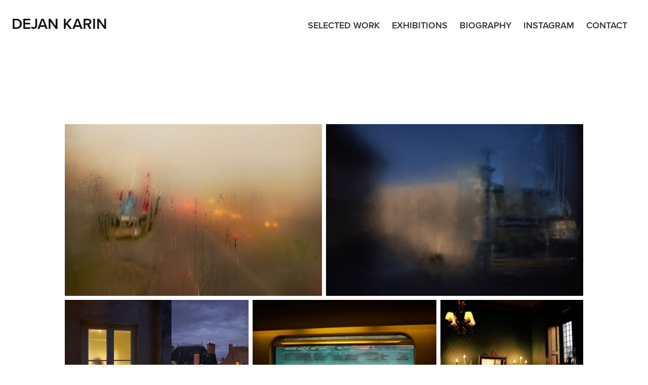

--- FILE ---
content_type: text/html; charset=utf-8
request_url: https://dejankarin.art/
body_size: 4361
content:
<!DOCTYPE HTML>
<html lang="en-US">
<head>
  <meta charset="UTF-8" />
  <meta name="viewport" content="width=device-width, initial-scale=1" />
      <meta name="keywords"  content="fine art photography,cinematic,narrative,staged,tableaux,film photography,Hasselblad" />
      <meta name="description"  content="Dejan Karin, fine art photographer. Dejan's work is a collection of staged narrative-driven photographs. These tableaux explore the territory between photography and cinema; stillness and time. They are informed primarily by a desire to evoke the cinematic. Each image portrays a moment within a much wider narrative timeline, designed to provoke a subconscious familiarity." />
      <meta name="twitter:card"  content="summary_large_image" />
      <meta name="twitter:site"  content="@AdobePortfolio" />
      <meta  property="og:title" content="Dejan Karin Photography" />
      <meta  property="og:description" content="Dejan Karin, fine art photographer. Dejan's work is a collection of staged narrative-driven photographs. These tableaux explore the territory between photography and cinema; stillness and time. They are informed primarily by a desire to evoke the cinematic. Each image portrays a moment within a much wider narrative timeline, designed to provoke a subconscious familiarity." />
      <meta  property="og:image" content="https://cdn.myportfolio.com/482a4ab8358337a179b5f7ef8177007d/905f191c-9688-47e8-886f-9fe179e330c6_rw_600.jpg?h=a52635ecc0b6bf8333f127c3ef670cf4" />
      <link rel="icon" href="[data-uri]"  />
      <link rel="stylesheet" href="/dist/css/main.css" type="text/css" />
      <link rel="stylesheet" href="https://cdn.myportfolio.com/482a4ab8358337a179b5f7ef8177007d/dbc7b9a887677e1ab5a644ef8da697d21727977380.css?h=d544c939b496e4b1c8a9a06ae6f88255" type="text/css" />
    <link rel="canonical" href="https://dejankarin.art/selected-work" />
      <title>Dejan Karin Photography</title>
    <script type="text/javascript" src="//use.typekit.net/ik/[base64].js?cb=35f77bfb8b50944859ea3d3804e7194e7a3173fb" async onload="
    try {
      window.Typekit.load();
    } catch (e) {
      console.warn('Typekit not loaded.');
    }
    "></script>
</head>
  <body class="transition-enabled">  <div class='page-background-video page-background-video-with-panel'>
  </div>
  <div class="js-responsive-nav">
    <div class="responsive-nav has-social">
      <div class="close-responsive-click-area js-close-responsive-nav">
        <div class="close-responsive-button"></div>
      </div>
          <div class="nav-container">
            <nav data-hover-hint="nav">
      <div class="page-title">
        <a href="/selected-work" class="active">Selected Work</a>
      </div>
      <div class="page-title">
        <a href="/exhibitions" >Exhibitions</a>
      </div>
      <div class="page-title">
        <a href="/biography" >Biography</a>
      </div>
      <div class="link-title">
        <a href="https://www.instagram.com/dejankarin/" target="_blank">Instagram</a>
      </div>
      <div class="page-title">
        <a href="/contact" >Contact</a>
      </div>
                <div class="social pf-nav-social" data-hover-hint="navSocialIcons">
                  <ul>
                  </ul>
                </div>
            </nav>
          </div>
    </div>
  </div>
  <div class="site-wrap cfix js-site-wrap">
    <div class="site-container">
      <div class="site-content e2e-site-content">
        <header class="site-header">
          <div class="logo-container">
              <div class="logo-wrap" data-hover-hint="logo">
                    <div class="logo e2e-site-logo-text logo-text  ">
    <a href="/selected-work" class="preserve-whitespace">Dejan Karin</a>

</div>
              </div>
  <div class="hamburger-click-area js-hamburger">
    <div class="hamburger">
      <i></i>
      <i></i>
      <i></i>
    </div>
  </div>
          </div>
              <div class="nav-container">
                <nav data-hover-hint="nav">
      <div class="page-title">
        <a href="/selected-work" class="active">Selected Work</a>
      </div>
      <div class="page-title">
        <a href="/exhibitions" >Exhibitions</a>
      </div>
      <div class="page-title">
        <a href="/biography" >Biography</a>
      </div>
      <div class="link-title">
        <a href="https://www.instagram.com/dejankarin/" target="_blank">Instagram</a>
      </div>
      <div class="page-title">
        <a href="/contact" >Contact</a>
      </div>
                    <div class="social pf-nav-social" data-hover-hint="navSocialIcons">
                      <ul>
                      </ul>
                    </div>
                </nav>
              </div>
        </header>
        <main>
  <div class="page-container" data-context="page.page.container" data-hover-hint="pageContainer">
    <section class="page standard-modules">
        <header class="page-header content" data-context="pages" data-identity="id:p5bd9bf26a67c95dec0d6f12b40d75d885e6cd4cb63865ffa8aab1" data-hover-hint="pageHeader" data-hover-hint-id="p5bd9bf26a67c95dec0d6f12b40d75d885e6cd4cb63865ffa8aab1">
        </header>
      <div class="page-content js-page-content" data-context="pages" data-identity="id:p5bd9bf26a67c95dec0d6f12b40d75d885e6cd4cb63865ffa8aab1">
        <div id="project-canvas" class="js-project-modules modules content">
          <div id="project-modules">
              
              
              
              
              
              
              
              <div class="project-module module media_collection project-module-media_collection" data-id="m5bd9c0c27dfc244ff54cadca066e654ea6941904547be5a86b6d4"  style="padding-top: 0px;
padding-bottom: 40px;
  width: 100%;
  max-width: 1024px;
">
  <div class="grid--main js-grid-main" data-grid-max-images="
  ">
    <div class="grid__item-container js-grid-item-container" data-flex-grow="389.80966325037" style="width:389.80966325037px; flex-grow:389.80966325037;" data-width="1024" data-height="683">
      <script type="text/html" class="js-lightbox-slide-content">
        <div class="grid__image-wrapper">
          <img src="https://cdn.myportfolio.com/482a4ab8358337a179b5f7ef8177007d/905f191c-9688-47e8-886f-9fe179e330c6_rw_1200.jpg?h=f900d4d2d754bf95951bfaaf06be8291" srcset="https://cdn.myportfolio.com/482a4ab8358337a179b5f7ef8177007d/905f191c-9688-47e8-886f-9fe179e330c6_rw_600.jpg?h=a52635ecc0b6bf8333f127c3ef670cf4 600w,https://cdn.myportfolio.com/482a4ab8358337a179b5f7ef8177007d/905f191c-9688-47e8-886f-9fe179e330c6_rw_1200.jpg?h=f900d4d2d754bf95951bfaaf06be8291 1024w,"  sizes="(max-width: 1024px) 100vw, 1024px">
        <div>
      </script>
      <img
        class="grid__item-image js-grid__item-image grid__item-image-lazy js-lazy"
        src="[data-uri]"
        
        data-src="https://cdn.myportfolio.com/482a4ab8358337a179b5f7ef8177007d/905f191c-9688-47e8-886f-9fe179e330c6_rw_1200.jpg?h=f900d4d2d754bf95951bfaaf06be8291"
        data-srcset="https://cdn.myportfolio.com/482a4ab8358337a179b5f7ef8177007d/905f191c-9688-47e8-886f-9fe179e330c6_rw_600.jpg?h=a52635ecc0b6bf8333f127c3ef670cf4 600w,https://cdn.myportfolio.com/482a4ab8358337a179b5f7ef8177007d/905f191c-9688-47e8-886f-9fe179e330c6_rw_1200.jpg?h=f900d4d2d754bf95951bfaaf06be8291 1024w,"
      >
      <span class="grid__item-filler" style="padding-bottom:66.69921875%;"></span>
    </div>
    <div class="grid__item-container js-grid-item-container" data-flex-grow="389.80966325037" style="width:389.80966325037px; flex-grow:389.80966325037;" data-width="1024" data-height="683">
      <script type="text/html" class="js-lightbox-slide-content">
        <div class="grid__image-wrapper">
          <img src="https://cdn.myportfolio.com/482a4ab8358337a179b5f7ef8177007d/2c2da417-8dae-4de4-bd4a-64887a05ba05_rw_1200.jpg?h=9fd7728061d1a987402626809d27e718" srcset="https://cdn.myportfolio.com/482a4ab8358337a179b5f7ef8177007d/2c2da417-8dae-4de4-bd4a-64887a05ba05_rw_600.jpg?h=8a89eb9e3714def709f046781bcd6932 600w,https://cdn.myportfolio.com/482a4ab8358337a179b5f7ef8177007d/2c2da417-8dae-4de4-bd4a-64887a05ba05_rw_1200.jpg?h=9fd7728061d1a987402626809d27e718 1024w,"  sizes="(max-width: 1024px) 100vw, 1024px">
        <div>
      </script>
      <img
        class="grid__item-image js-grid__item-image grid__item-image-lazy js-lazy"
        src="[data-uri]"
        
        data-src="https://cdn.myportfolio.com/482a4ab8358337a179b5f7ef8177007d/2c2da417-8dae-4de4-bd4a-64887a05ba05_rw_1200.jpg?h=9fd7728061d1a987402626809d27e718"
        data-srcset="https://cdn.myportfolio.com/482a4ab8358337a179b5f7ef8177007d/2c2da417-8dae-4de4-bd4a-64887a05ba05_rw_600.jpg?h=8a89eb9e3714def709f046781bcd6932 600w,https://cdn.myportfolio.com/482a4ab8358337a179b5f7ef8177007d/2c2da417-8dae-4de4-bd4a-64887a05ba05_rw_1200.jpg?h=9fd7728061d1a987402626809d27e718 1024w,"
      >
      <span class="grid__item-filler" style="padding-bottom:66.69921875%;"></span>
    </div>
    <div class="grid__item-container js-grid-item-container" data-flex-grow="389.80966325037" style="width:389.80966325037px; flex-grow:389.80966325037;" data-width="1024" data-height="683">
      <script type="text/html" class="js-lightbox-slide-content">
        <div class="grid__image-wrapper">
          <img src="https://cdn.myportfolio.com/482a4ab8358337a179b5f7ef8177007d/fddca8d9-39b6-4341-a8a0-ad642147baea_rw_1200.jpg?h=df0469dac1dcb16e7773653d2c1faad8" srcset="https://cdn.myportfolio.com/482a4ab8358337a179b5f7ef8177007d/fddca8d9-39b6-4341-a8a0-ad642147baea_rw_600.jpg?h=e3113351432c8c40c282c2b839e039e4 600w,https://cdn.myportfolio.com/482a4ab8358337a179b5f7ef8177007d/fddca8d9-39b6-4341-a8a0-ad642147baea_rw_1200.jpg?h=df0469dac1dcb16e7773653d2c1faad8 1024w,"  sizes="(max-width: 1024px) 100vw, 1024px">
        <div>
      </script>
      <img
        class="grid__item-image js-grid__item-image grid__item-image-lazy js-lazy"
        src="[data-uri]"
        
        data-src="https://cdn.myportfolio.com/482a4ab8358337a179b5f7ef8177007d/fddca8d9-39b6-4341-a8a0-ad642147baea_rw_1200.jpg?h=df0469dac1dcb16e7773653d2c1faad8"
        data-srcset="https://cdn.myportfolio.com/482a4ab8358337a179b5f7ef8177007d/fddca8d9-39b6-4341-a8a0-ad642147baea_rw_600.jpg?h=e3113351432c8c40c282c2b839e039e4 600w,https://cdn.myportfolio.com/482a4ab8358337a179b5f7ef8177007d/fddca8d9-39b6-4341-a8a0-ad642147baea_rw_1200.jpg?h=df0469dac1dcb16e7773653d2c1faad8 1024w,"
      >
      <span class="grid__item-filler" style="padding-bottom:66.69921875%;"></span>
    </div>
    <div class="grid__item-container js-grid-item-container" data-flex-grow="389.80966325037" style="width:389.80966325037px; flex-grow:389.80966325037;" data-width="1024" data-height="683">
      <script type="text/html" class="js-lightbox-slide-content">
        <div class="grid__image-wrapper">
          <img src="https://cdn.myportfolio.com/482a4ab8358337a179b5f7ef8177007d/c50993f2-bd34-4c57-a6e6-1c17d4cf3998_rw_1200.jpg?h=94cdd6a80f4f6a23128809b19eb898e8" srcset="https://cdn.myportfolio.com/482a4ab8358337a179b5f7ef8177007d/c50993f2-bd34-4c57-a6e6-1c17d4cf3998_rw_600.jpg?h=8ad96a3dcc984f6ca08470f19df888c3 600w,https://cdn.myportfolio.com/482a4ab8358337a179b5f7ef8177007d/c50993f2-bd34-4c57-a6e6-1c17d4cf3998_rw_1200.jpg?h=94cdd6a80f4f6a23128809b19eb898e8 1024w,"  sizes="(max-width: 1024px) 100vw, 1024px">
        <div>
      </script>
      <img
        class="grid__item-image js-grid__item-image grid__item-image-lazy js-lazy"
        src="[data-uri]"
        
        data-src="https://cdn.myportfolio.com/482a4ab8358337a179b5f7ef8177007d/c50993f2-bd34-4c57-a6e6-1c17d4cf3998_rw_1200.jpg?h=94cdd6a80f4f6a23128809b19eb898e8"
        data-srcset="https://cdn.myportfolio.com/482a4ab8358337a179b5f7ef8177007d/c50993f2-bd34-4c57-a6e6-1c17d4cf3998_rw_600.jpg?h=8ad96a3dcc984f6ca08470f19df888c3 600w,https://cdn.myportfolio.com/482a4ab8358337a179b5f7ef8177007d/c50993f2-bd34-4c57-a6e6-1c17d4cf3998_rw_1200.jpg?h=94cdd6a80f4f6a23128809b19eb898e8 1024w,"
      >
      <span class="grid__item-filler" style="padding-bottom:66.69921875%;"></span>
    </div>
    <div class="grid__item-container js-grid-item-container" data-flex-grow="303.23462414579" style="width:303.23462414579px; flex-grow:303.23462414579;" data-width="1024" data-height="878">
      <script type="text/html" class="js-lightbox-slide-content">
        <div class="grid__image-wrapper">
          <img src="https://cdn.myportfolio.com/482a4ab8358337a179b5f7ef8177007d/c3d6eadc-ea88-4bad-a19c-8d444f898c35_rw_1200.jpg?h=38ac51587a66e1bed0fc4df21df7d3d5" srcset="https://cdn.myportfolio.com/482a4ab8358337a179b5f7ef8177007d/c3d6eadc-ea88-4bad-a19c-8d444f898c35_rw_600.jpg?h=c5217bf22f006e99175cbfc0d3ac940e 600w,https://cdn.myportfolio.com/482a4ab8358337a179b5f7ef8177007d/c3d6eadc-ea88-4bad-a19c-8d444f898c35_rw_1200.jpg?h=38ac51587a66e1bed0fc4df21df7d3d5 1024w,"  sizes="(max-width: 1024px) 100vw, 1024px">
        <div>
      </script>
      <img
        class="grid__item-image js-grid__item-image grid__item-image-lazy js-lazy"
        src="[data-uri]"
        
        data-src="https://cdn.myportfolio.com/482a4ab8358337a179b5f7ef8177007d/c3d6eadc-ea88-4bad-a19c-8d444f898c35_rw_1200.jpg?h=38ac51587a66e1bed0fc4df21df7d3d5"
        data-srcset="https://cdn.myportfolio.com/482a4ab8358337a179b5f7ef8177007d/c3d6eadc-ea88-4bad-a19c-8d444f898c35_rw_600.jpg?h=c5217bf22f006e99175cbfc0d3ac940e 600w,https://cdn.myportfolio.com/482a4ab8358337a179b5f7ef8177007d/c3d6eadc-ea88-4bad-a19c-8d444f898c35_rw_1200.jpg?h=38ac51587a66e1bed0fc4df21df7d3d5 1024w,"
      >
      <span class="grid__item-filler" style="padding-bottom:85.7421875%;"></span>
    </div>
    <div class="grid__item-container js-grid-item-container" data-flex-grow="260" style="width:260px; flex-grow:260;" data-width="1024" data-height="1024">
      <script type="text/html" class="js-lightbox-slide-content">
        <div class="grid__image-wrapper">
          <img src="https://cdn.myportfolio.com/482a4ab8358337a179b5f7ef8177007d/e208cfec-8eb5-4f1f-89b9-a6b43bd303f4_rw_1200.jpg?h=1b9cdcedf201ace1296d39bc9c5619df" srcset="https://cdn.myportfolio.com/482a4ab8358337a179b5f7ef8177007d/e208cfec-8eb5-4f1f-89b9-a6b43bd303f4_rw_600.jpg?h=09e5b26734d8bc508bb0558f4b669515 600w,https://cdn.myportfolio.com/482a4ab8358337a179b5f7ef8177007d/e208cfec-8eb5-4f1f-89b9-a6b43bd303f4_rw_1200.jpg?h=1b9cdcedf201ace1296d39bc9c5619df 1024w,"  sizes="(max-width: 1024px) 100vw, 1024px">
        <div>
      </script>
      <img
        class="grid__item-image js-grid__item-image grid__item-image-lazy js-lazy"
        src="[data-uri]"
        
        data-src="https://cdn.myportfolio.com/482a4ab8358337a179b5f7ef8177007d/e208cfec-8eb5-4f1f-89b9-a6b43bd303f4_rw_1200.jpg?h=1b9cdcedf201ace1296d39bc9c5619df"
        data-srcset="https://cdn.myportfolio.com/482a4ab8358337a179b5f7ef8177007d/e208cfec-8eb5-4f1f-89b9-a6b43bd303f4_rw_600.jpg?h=09e5b26734d8bc508bb0558f4b669515 600w,https://cdn.myportfolio.com/482a4ab8358337a179b5f7ef8177007d/e208cfec-8eb5-4f1f-89b9-a6b43bd303f4_rw_1200.jpg?h=1b9cdcedf201ace1296d39bc9c5619df 1024w,"
      >
      <span class="grid__item-filler" style="padding-bottom:100%;"></span>
    </div>
    <div class="grid__item-container js-grid-item-container" data-flex-grow="346.66666666667" style="width:346.66666666667px; flex-grow:346.66666666667;" data-width="1024" data-height="768">
      <script type="text/html" class="js-lightbox-slide-content">
        <div class="grid__image-wrapper">
          <img src="https://cdn.myportfolio.com/482a4ab8358337a179b5f7ef8177007d/ba0d7ae2-e1ba-4b52-abf4-8fcbe156f312_rw_1200.jpg?h=c4bc14c49a5e717f08c9485a19202392" srcset="https://cdn.myportfolio.com/482a4ab8358337a179b5f7ef8177007d/ba0d7ae2-e1ba-4b52-abf4-8fcbe156f312_rw_600.jpg?h=fb9e9dea376b7727fb1e83326322854d 600w,https://cdn.myportfolio.com/482a4ab8358337a179b5f7ef8177007d/ba0d7ae2-e1ba-4b52-abf4-8fcbe156f312_rw_1200.jpg?h=c4bc14c49a5e717f08c9485a19202392 1024w,"  sizes="(max-width: 1024px) 100vw, 1024px">
        <div>
      </script>
      <img
        class="grid__item-image js-grid__item-image grid__item-image-lazy js-lazy"
        src="[data-uri]"
        
        data-src="https://cdn.myportfolio.com/482a4ab8358337a179b5f7ef8177007d/ba0d7ae2-e1ba-4b52-abf4-8fcbe156f312_rw_1200.jpg?h=c4bc14c49a5e717f08c9485a19202392"
        data-srcset="https://cdn.myportfolio.com/482a4ab8358337a179b5f7ef8177007d/ba0d7ae2-e1ba-4b52-abf4-8fcbe156f312_rw_600.jpg?h=fb9e9dea376b7727fb1e83326322854d 600w,https://cdn.myportfolio.com/482a4ab8358337a179b5f7ef8177007d/ba0d7ae2-e1ba-4b52-abf4-8fcbe156f312_rw_1200.jpg?h=c4bc14c49a5e717f08c9485a19202392 1024w,"
      >
      <span class="grid__item-filler" style="padding-bottom:75%;"></span>
    </div>
    <div class="grid__item-container js-grid-item-container" data-flex-grow="260" style="width:260px; flex-grow:260;" data-width="1024" data-height="1024">
      <script type="text/html" class="js-lightbox-slide-content">
        <div class="grid__image-wrapper">
          <img src="https://cdn.myportfolio.com/482a4ab8358337a179b5f7ef8177007d/675a7b36-5637-4d07-8b3b-c6e482652282_rw_1200.jpg?h=ebb83b854f65ae15a44d014a8de8d415" srcset="https://cdn.myportfolio.com/482a4ab8358337a179b5f7ef8177007d/675a7b36-5637-4d07-8b3b-c6e482652282_rw_600.jpg?h=45bbabf884c0da9814b0a752860313d8 600w,https://cdn.myportfolio.com/482a4ab8358337a179b5f7ef8177007d/675a7b36-5637-4d07-8b3b-c6e482652282_rw_1200.jpg?h=ebb83b854f65ae15a44d014a8de8d415 1024w,"  sizes="(max-width: 1024px) 100vw, 1024px">
        <div>
      </script>
      <img
        class="grid__item-image js-grid__item-image grid__item-image-lazy js-lazy"
        src="[data-uri]"
        
        data-src="https://cdn.myportfolio.com/482a4ab8358337a179b5f7ef8177007d/675a7b36-5637-4d07-8b3b-c6e482652282_rw_1200.jpg?h=ebb83b854f65ae15a44d014a8de8d415"
        data-srcset="https://cdn.myportfolio.com/482a4ab8358337a179b5f7ef8177007d/675a7b36-5637-4d07-8b3b-c6e482652282_rw_600.jpg?h=45bbabf884c0da9814b0a752860313d8 600w,https://cdn.myportfolio.com/482a4ab8358337a179b5f7ef8177007d/675a7b36-5637-4d07-8b3b-c6e482652282_rw_1200.jpg?h=ebb83b854f65ae15a44d014a8de8d415 1024w,"
      >
      <span class="grid__item-filler" style="padding-bottom:100%;"></span>
    </div>
    <div class="grid__item-container js-grid-item-container" data-flex-grow="260" style="width:260px; flex-grow:260;" data-width="1024" data-height="1024">
      <script type="text/html" class="js-lightbox-slide-content">
        <div class="grid__image-wrapper">
          <img src="https://cdn.myportfolio.com/482a4ab8358337a179b5f7ef8177007d/18687162-344b-465a-bddd-ecaee182b952_rw_1200.jpg?h=da97eb766ef4b34a70d7496975cecdfe" srcset="https://cdn.myportfolio.com/482a4ab8358337a179b5f7ef8177007d/18687162-344b-465a-bddd-ecaee182b952_rw_600.jpg?h=cb4185b0f2dc397f2eb99c9321e1100b 600w,https://cdn.myportfolio.com/482a4ab8358337a179b5f7ef8177007d/18687162-344b-465a-bddd-ecaee182b952_rw_1200.jpg?h=da97eb766ef4b34a70d7496975cecdfe 1024w,"  sizes="(max-width: 1024px) 100vw, 1024px">
        <div>
      </script>
      <img
        class="grid__item-image js-grid__item-image grid__item-image-lazy js-lazy"
        src="[data-uri]"
        
        data-src="https://cdn.myportfolio.com/482a4ab8358337a179b5f7ef8177007d/18687162-344b-465a-bddd-ecaee182b952_rw_1200.jpg?h=da97eb766ef4b34a70d7496975cecdfe"
        data-srcset="https://cdn.myportfolio.com/482a4ab8358337a179b5f7ef8177007d/18687162-344b-465a-bddd-ecaee182b952_rw_600.jpg?h=cb4185b0f2dc397f2eb99c9321e1100b 600w,https://cdn.myportfolio.com/482a4ab8358337a179b5f7ef8177007d/18687162-344b-465a-bddd-ecaee182b952_rw_1200.jpg?h=da97eb766ef4b34a70d7496975cecdfe 1024w,"
      >
      <span class="grid__item-filler" style="padding-bottom:100%;"></span>
    </div>
    <div class="grid__item-container js-grid-item-container" data-flex-grow="260" style="width:260px; flex-grow:260;" data-width="1024" data-height="1024">
      <script type="text/html" class="js-lightbox-slide-content">
        <div class="grid__image-wrapper">
          <img src="https://cdn.myportfolio.com/482a4ab8358337a179b5f7ef8177007d/dbf7767c-bdcf-4bea-967f-c5f3a1c59c44_rw_1200.jpg?h=705c00e9c93ab8100b18481c7c3e3e77" srcset="https://cdn.myportfolio.com/482a4ab8358337a179b5f7ef8177007d/dbf7767c-bdcf-4bea-967f-c5f3a1c59c44_rw_600.jpg?h=5492653e87e994a64c2f1aaef4e117be 600w,https://cdn.myportfolio.com/482a4ab8358337a179b5f7ef8177007d/dbf7767c-bdcf-4bea-967f-c5f3a1c59c44_rw_1200.jpg?h=705c00e9c93ab8100b18481c7c3e3e77 1024w,"  sizes="(max-width: 1024px) 100vw, 1024px">
        <div>
      </script>
      <img
        class="grid__item-image js-grid__item-image grid__item-image-lazy js-lazy"
        src="[data-uri]"
        
        data-src="https://cdn.myportfolio.com/482a4ab8358337a179b5f7ef8177007d/dbf7767c-bdcf-4bea-967f-c5f3a1c59c44_rw_1200.jpg?h=705c00e9c93ab8100b18481c7c3e3e77"
        data-srcset="https://cdn.myportfolio.com/482a4ab8358337a179b5f7ef8177007d/dbf7767c-bdcf-4bea-967f-c5f3a1c59c44_rw_600.jpg?h=5492653e87e994a64c2f1aaef4e117be 600w,https://cdn.myportfolio.com/482a4ab8358337a179b5f7ef8177007d/dbf7767c-bdcf-4bea-967f-c5f3a1c59c44_rw_1200.jpg?h=705c00e9c93ab8100b18481c7c3e3e77 1024w,"
      >
      <span class="grid__item-filler" style="padding-bottom:100%;"></span>
    </div>
    <div class="grid__item-container js-grid-item-container" data-flex-grow="260" style="width:260px; flex-grow:260;" data-width="1024" data-height="1024">
      <script type="text/html" class="js-lightbox-slide-content">
        <div class="grid__image-wrapper">
          <img src="https://cdn.myportfolio.com/482a4ab8358337a179b5f7ef8177007d/d437f91c-fdb4-4989-ae54-54a4a9621034_rw_1200.jpg?h=7a3235a6d586cb271b378ee0d1ddbe54" srcset="https://cdn.myportfolio.com/482a4ab8358337a179b5f7ef8177007d/d437f91c-fdb4-4989-ae54-54a4a9621034_rw_600.jpg?h=bc240cc298c1ee1aafa3dc2f169f045e 600w,https://cdn.myportfolio.com/482a4ab8358337a179b5f7ef8177007d/d437f91c-fdb4-4989-ae54-54a4a9621034_rw_1200.jpg?h=7a3235a6d586cb271b378ee0d1ddbe54 1024w,"  sizes="(max-width: 1024px) 100vw, 1024px">
        <div>
      </script>
      <img
        class="grid__item-image js-grid__item-image grid__item-image-lazy js-lazy"
        src="[data-uri]"
        
        data-src="https://cdn.myportfolio.com/482a4ab8358337a179b5f7ef8177007d/d437f91c-fdb4-4989-ae54-54a4a9621034_rw_1200.jpg?h=7a3235a6d586cb271b378ee0d1ddbe54"
        data-srcset="https://cdn.myportfolio.com/482a4ab8358337a179b5f7ef8177007d/d437f91c-fdb4-4989-ae54-54a4a9621034_rw_600.jpg?h=bc240cc298c1ee1aafa3dc2f169f045e 600w,https://cdn.myportfolio.com/482a4ab8358337a179b5f7ef8177007d/d437f91c-fdb4-4989-ae54-54a4a9621034_rw_1200.jpg?h=7a3235a6d586cb271b378ee0d1ddbe54 1024w,"
      >
      <span class="grid__item-filler" style="padding-bottom:100%;"></span>
    </div>
    <div class="grid__item-container js-grid-item-container" data-flex-grow="303.23462414579" style="width:303.23462414579px; flex-grow:303.23462414579;" data-width="1024" data-height="878">
      <script type="text/html" class="js-lightbox-slide-content">
        <div class="grid__image-wrapper">
          <img src="https://cdn.myportfolio.com/482a4ab8358337a179b5f7ef8177007d/727b72dd-11c1-422b-ae9c-91edd55dbf3a_rw_1200.jpg?h=942454897fee7fdf0e35dec7e0c135ca" srcset="https://cdn.myportfolio.com/482a4ab8358337a179b5f7ef8177007d/727b72dd-11c1-422b-ae9c-91edd55dbf3a_rw_600.jpg?h=7ddbff8794d6e053583ef70e7644fa64 600w,https://cdn.myportfolio.com/482a4ab8358337a179b5f7ef8177007d/727b72dd-11c1-422b-ae9c-91edd55dbf3a_rw_1200.jpg?h=942454897fee7fdf0e35dec7e0c135ca 1024w,"  sizes="(max-width: 1024px) 100vw, 1024px">
        <div>
      </script>
      <img
        class="grid__item-image js-grid__item-image grid__item-image-lazy js-lazy"
        src="[data-uri]"
        
        data-src="https://cdn.myportfolio.com/482a4ab8358337a179b5f7ef8177007d/727b72dd-11c1-422b-ae9c-91edd55dbf3a_rw_1200.jpg?h=942454897fee7fdf0e35dec7e0c135ca"
        data-srcset="https://cdn.myportfolio.com/482a4ab8358337a179b5f7ef8177007d/727b72dd-11c1-422b-ae9c-91edd55dbf3a_rw_600.jpg?h=7ddbff8794d6e053583ef70e7644fa64 600w,https://cdn.myportfolio.com/482a4ab8358337a179b5f7ef8177007d/727b72dd-11c1-422b-ae9c-91edd55dbf3a_rw_1200.jpg?h=942454897fee7fdf0e35dec7e0c135ca 1024w,"
      >
      <span class="grid__item-filler" style="padding-bottom:85.7421875%;"></span>
    </div>
    <div class="grid__item-container js-grid-item-container" data-flex-grow="260" style="width:260px; flex-grow:260;" data-width="1024" data-height="1024">
      <script type="text/html" class="js-lightbox-slide-content">
        <div class="grid__image-wrapper">
          <img src="https://cdn.myportfolio.com/482a4ab8358337a179b5f7ef8177007d/3ead4c14-fa74-4b10-9b4a-fc780ab47c35_rw_1200.jpg?h=33c8905bda242349153a7bd3b71b5597" srcset="https://cdn.myportfolio.com/482a4ab8358337a179b5f7ef8177007d/3ead4c14-fa74-4b10-9b4a-fc780ab47c35_rw_600.jpg?h=9c6dd6062a3fb961157b4916b18a3739 600w,https://cdn.myportfolio.com/482a4ab8358337a179b5f7ef8177007d/3ead4c14-fa74-4b10-9b4a-fc780ab47c35_rw_1200.jpg?h=33c8905bda242349153a7bd3b71b5597 1024w,"  sizes="(max-width: 1024px) 100vw, 1024px">
        <div>
      </script>
      <img
        class="grid__item-image js-grid__item-image grid__item-image-lazy js-lazy"
        src="[data-uri]"
        
        data-src="https://cdn.myportfolio.com/482a4ab8358337a179b5f7ef8177007d/3ead4c14-fa74-4b10-9b4a-fc780ab47c35_rw_1200.jpg?h=33c8905bda242349153a7bd3b71b5597"
        data-srcset="https://cdn.myportfolio.com/482a4ab8358337a179b5f7ef8177007d/3ead4c14-fa74-4b10-9b4a-fc780ab47c35_rw_600.jpg?h=9c6dd6062a3fb961157b4916b18a3739 600w,https://cdn.myportfolio.com/482a4ab8358337a179b5f7ef8177007d/3ead4c14-fa74-4b10-9b4a-fc780ab47c35_rw_1200.jpg?h=33c8905bda242349153a7bd3b71b5597 1024w,"
      >
      <span class="grid__item-filler" style="padding-bottom:100%;"></span>
    </div>
    <div class="grid__item-container js-grid-item-container" data-flex-grow="260" style="width:260px; flex-grow:260;" data-width="1024" data-height="1024">
      <script type="text/html" class="js-lightbox-slide-content">
        <div class="grid__image-wrapper">
          <img src="https://cdn.myportfolio.com/482a4ab8358337a179b5f7ef8177007d/b84a910f-0178-4739-8439-b5782bcb0680_rw_1200.jpg?h=1c8f0857d8a56b3aa976080380ff8b65" srcset="https://cdn.myportfolio.com/482a4ab8358337a179b5f7ef8177007d/b84a910f-0178-4739-8439-b5782bcb0680_rw_600.jpg?h=49982ec8fd5b6bd7064dadc7ab1afc18 600w,https://cdn.myportfolio.com/482a4ab8358337a179b5f7ef8177007d/b84a910f-0178-4739-8439-b5782bcb0680_rw_1200.jpg?h=1c8f0857d8a56b3aa976080380ff8b65 1024w,"  sizes="(max-width: 1024px) 100vw, 1024px">
        <div>
      </script>
      <img
        class="grid__item-image js-grid__item-image grid__item-image-lazy js-lazy"
        src="[data-uri]"
        
        data-src="https://cdn.myportfolio.com/482a4ab8358337a179b5f7ef8177007d/b84a910f-0178-4739-8439-b5782bcb0680_rw_1200.jpg?h=1c8f0857d8a56b3aa976080380ff8b65"
        data-srcset="https://cdn.myportfolio.com/482a4ab8358337a179b5f7ef8177007d/b84a910f-0178-4739-8439-b5782bcb0680_rw_600.jpg?h=49982ec8fd5b6bd7064dadc7ab1afc18 600w,https://cdn.myportfolio.com/482a4ab8358337a179b5f7ef8177007d/b84a910f-0178-4739-8439-b5782bcb0680_rw_1200.jpg?h=1c8f0857d8a56b3aa976080380ff8b65 1024w,"
      >
      <span class="grid__item-filler" style="padding-bottom:100%;"></span>
    </div>
    <div class="grid__item-container js-grid-item-container" data-flex-grow="195" style="width:195px; flex-grow:195;" data-width="768" data-height="1024">
      <script type="text/html" class="js-lightbox-slide-content">
        <div class="grid__image-wrapper">
          <img src="https://cdn.myportfolio.com/482a4ab8358337a179b5f7ef8177007d/307ac349-dfb5-4523-be35-b5aaaf9f6eae_rw_1200.jpg?h=9e34053d671e3ac0c7d12b390d71a784" srcset="https://cdn.myportfolio.com/482a4ab8358337a179b5f7ef8177007d/307ac349-dfb5-4523-be35-b5aaaf9f6eae_rw_600.jpg?h=443003d61019ec8c5a3d19623941d0ba 600w,https://cdn.myportfolio.com/482a4ab8358337a179b5f7ef8177007d/307ac349-dfb5-4523-be35-b5aaaf9f6eae_rw_1200.jpg?h=9e34053d671e3ac0c7d12b390d71a784 768w,"  sizes="(max-width: 768px) 100vw, 768px">
        <div>
      </script>
      <img
        class="grid__item-image js-grid__item-image grid__item-image-lazy js-lazy"
        src="[data-uri]"
        
        data-src="https://cdn.myportfolio.com/482a4ab8358337a179b5f7ef8177007d/307ac349-dfb5-4523-be35-b5aaaf9f6eae_rw_1200.jpg?h=9e34053d671e3ac0c7d12b390d71a784"
        data-srcset="https://cdn.myportfolio.com/482a4ab8358337a179b5f7ef8177007d/307ac349-dfb5-4523-be35-b5aaaf9f6eae_rw_600.jpg?h=443003d61019ec8c5a3d19623941d0ba 600w,https://cdn.myportfolio.com/482a4ab8358337a179b5f7ef8177007d/307ac349-dfb5-4523-be35-b5aaaf9f6eae_rw_1200.jpg?h=9e34053d671e3ac0c7d12b390d71a784 768w,"
      >
      <span class="grid__item-filler" style="padding-bottom:133.33333333333%;"></span>
    </div>
    <div class="js-grid-spacer"></div>
  </div>
</div>

              
              
          </div>
        </div>
      </div>
    </section>
  </div>
              <footer class="site-footer" data-hover-hint="footer">
                <div class="footer-text">
                  
                </div>
              </footer>
        </main>
      </div>
    </div>
  </div>
</body>
<script type="text/javascript">
  // fix for Safari's back/forward cache
  window.onpageshow = function(e) {
    if (e.persisted) { window.location.reload(); }
  };
</script>
  <script type="text/javascript">var __config__ = {"page_id":"p5bd9bf26a67c95dec0d6f12b40d75d885e6cd4cb63865ffa8aab1","theme":{"name":"geometric"},"pageTransition":true,"linkTransition":true,"disableDownload":false,"localizedValidationMessages":{"required":"This field is required","Email":"This field must be a valid email address"},"lightbox":{"enabled":true,"color":{"opacity":0.94,"hex":"#fff"}},"cookie_banner":{"enabled":false},"googleAnalytics":{"trackingCode":"UA-128517751-1","anonymization":false}};</script>
  <script type="text/javascript" src="/site/translations?cb=35f77bfb8b50944859ea3d3804e7194e7a3173fb"></script>
  <script type="text/javascript" src="/dist/js/main.js?cb=35f77bfb8b50944859ea3d3804e7194e7a3173fb"></script>
</html>
